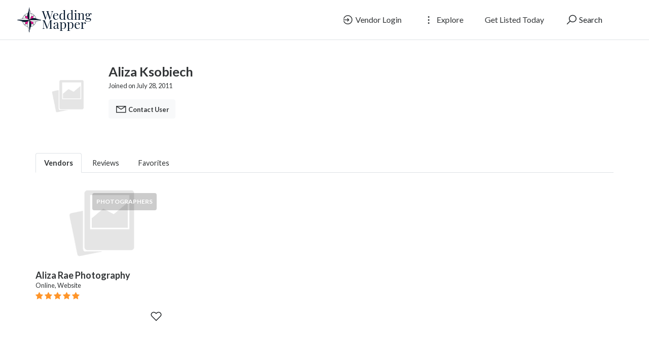

--- FILE ---
content_type: text/html; charset=UTF-8
request_url: https://weddingmapper.com/profile/259723
body_size: 5993
content:
<!DOCTYPE html>
<!--[if IE 9]><html class="lt-ie10" lang="en"> <![endif]-->
<html lang="en">
<head>
<title>Aliza Ksobiech Profile</title>
<meta name="description" content="Aliza Ksobiech Profile">
<link rel="canonical" href="https://weddingmapper.com/profile/259723">
<meta charset="utf-8">
<meta name="viewport" content="width=device-width, initial-scale=1, shrink-to-fit=no">

<!-- favicon -->
<link rel="apple-touch-icon-precomposed" href="https://weddingmapper.com/assets/favicon/favicon-152.png">
<link rel="icon" type="image/png" href="https://weddingmapper.com/assets/favicon/favicon.png">
<meta name="msapplication-TileColor" content="#ffffff">
<meta name="msapplication-TileImage" content="https://weddingmapper.com/assets/favicon/favicon-144.png">

<!-- css -->
<link rel="stylesheet" href="https://stackpath.bootstrapcdn.com/bootstrap/4.3.1/css/bootstrap.min.css">
<link rel="stylesheet" href="https://cdnjs.cloudflare.com/ajax/libs/select2/4.0.8/css/select2.min.css">
<link rel="stylesheet" href="https://weddingmapper.com/templates/js/raty/jquery.raty.css">
<link rel="stylesheet" href="https://weddingmapper.com/templates/css/line-awesome/css/line-awesome.min.css" media="print" onload="this.media='all'; this.onload=null;">
<link rel="stylesheet" href="https://weddingmapper.com/templates/css/styles.css">

<!-- javascript -->
<script src="https://ajax.googleapis.com/ajax/libs/jquery/3.5.1/jquery.min.js"></script>
<script src="https://cdnjs.cloudflare.com/ajax/libs/select2/4.0.8/js/select2.min.js"></script>


<!-- CSRF -->
<script>
// add CSRF token in the headers of all requests
$.ajaxSetup({
	headers: {
		'X-CSRF-Token': 'gn2lejf2do5930jmpvpmnhhd76',
		'X-Ajax-Setup': 1
	}
});
</script>

<!-- baseurl -->
<script>
var baseurl = 'https://weddingmapper.com';
</script>

<!-- custom functions -->
<script>
// iframe escape
if (top != self) top.location.replace(location);

// test if cookie is enabled
function cookieEnabled() {
	// Quick test if browser has cookieEnabled host property
	if (navigator.cookieEnabled) {
		return true;
	}

	// Create cookie
	document.cookie = "cookietest=1";
	var ret = document.cookie.indexOf("cookietest=") != -1;

	// Delete cookie
	document.cookie = "cookietest=1; expires=Thu, 01-Jan-1970 00:00:01 GMT";

	return ret;
}

// test if localstorage is available
function lsTest(){
    var test = 'test';
    try {
        localStorage.setItem(test, test);
        localStorage.removeItem(test);
        return true;
    } catch(e) {
        return false;
    }
}

// createCookie
function createCookie(name, value, days) {
    var expires;
    var cookie_path;
	var path = "/";

    if (days) {
        var date = new Date();
        date.setTime(date.getTime() + (days * 24 * 60 * 60 * 1000));
        expires = "; expires=" + date.toUTCString();
    } else {
        expires = "";
    }

	if (path != '') {
		cookie_path = "; path=" + path;
	} else {
		cookie_path = "";
	}

    document.cookie = name + "=" + value + expires + cookie_path;
}

// delete_cookie
function delete_cookie(name) {
	createCookie(name, "", -100);
}

// getCookie
function getCookie(name) {
	var nameEQ = name + "=";
	var ca = document.cookie.split(';');

	for(var i=0;i < ca.length;i++) {
		var c = ca[i];
		while (c.charAt(0)==' ') c = c.substring(1,c.length);
		if (c.indexOf(nameEQ) == 0) return c.substring(nameEQ.length,c.length);
	}

	return null;
}

// check if string is JSON
function IsJsonString(str) {
	try {
		JSON.parse(str);
	} catch (e) {
		return false;
	}

	return true;
}

// add to Favorites
function addToFavorites() {
	$('.add-to-favorites').on('click', function(e){
					window.location.href = 'https://weddingmapper.com/user/sign-in';
				});
}
</script>

<!-- Maps -->
<meta http-equiv="Cache-control" content="public">
<link rel="stylesheet" href="https://weddingmapper.com/templates/css/custom.css"> 
<!-- Google tag (gtag.js) -->
<script async src="https://www.googletagmanager.com/gtag/js?id=G-77E83HBNPP"></script>
<script>
  window.dataLayer = window.dataLayer || [];
  function gtag(){dataLayer.push(arguments);}
  gtag('js', new Date());

  gtag('config', 'G-77E83HBNPP');
</script></head>
<body class="tpl-profile">
<!-- Preloader -->
<div class="preloader"></div>

<!-- Navbar -->
<nav id="header-nav" class="navbar navbar-expand-md fixed-top" style="z-index:2000;">
	<div class="container-fluid">
		<!-- Brand -->
		<a class="navbar-brand" href="https://weddingmapper.com">
			<img class="logo" src="https://weddingmapper.com/assets/imgs/logo.png" alt="WeddingMapper.com" width="159">
		</a>

		<!-- Toggler button -->
		<button class="navbar-toggler text-dark" type="button" data-toggle="collapse" data-target="#navbarSupportedContent" aria-controls="navbarSupportedContent" aria-expanded="false" aria-label="Toggle navigation">
			<i class="las la-bars"></i>
		</button>

		<!-- Navbar collapsible -->
		<div id="navbarSupportedContent" class="collapse navbar-collapse flex-column  mr-md-5">
			<ul class="navbar-nav ml-auto">
									<li class="nav-item mr-md-3">
						<a href="https://weddingmapper.com/user/sign-in" id="navbarBtnSignIn" class="btn text-dark"><i class="las la-sign-in-alt"></i> Vendor Login</a>
					</li>

					<li class="nav-item dropdown mr-md-3">
						<a href="#" id="exploreDropdown" class="btn text-dark" role="button" data-toggle="dropdown" aria-haspopup="true" aria-expanded="false"><i class="las la-ellipsis-v"></i> Explore						</a>

						<div class="dropdown-menu dropdown-menu-right zoomIn animated" aria-labelledby="exploreDropdown">
							<a class="dropdown-item" href="https://weddingmapper.com/categories/">Categories</a>
							<div class="dropdown-divider"></div>
														<a class="dropdown-item" href="https://weddingmapper.com/posts">Blog</a>
						</div>
					</li>

					<li class="nav-item mr-md-3">
						<a href="https://weddingmapper.com/user/register" id="navbarBtnGetListed" class="btn text-dark">Get Listed Today</a>
					</li>
					
				<!-- Search -->
				<li class="nav-item">
					<a href="#" id="navbarBtnSearch" class="btn btn-block"><i class="las la-search"></i> Search</a>
				</li>
			</ul>
		</div>
	</div>
</nav>

<!-- dummy navbar to create padding -->
<div id="header-nav-dummy" class="navbar">
	<!-- Dummy Logo -->
	<a class="navbar-brand" href="">
		<img class="logo" src="https://weddingmapper.com/assets/imgs/logo.png" width="159">
	</a>
</div>

<div id="mainSearch" class="container-fluid p-2 fixed-top bg-light" style="display:none">
	<form action="https://weddingmapper.com/results" class="form-row" method="get">
		<div class="form-row container-fluid">
			<div class="col-md-5 mb-2 mb-md-0">
				<div class="input-group mr-md-2">
					<div class="input-group-prepend">
						<span class="input-group-text bg-white"><i class="las la-search"></i></span>
					</div>
					<input type="text" id="s" class="form-control form-control-lg" name="s" placeholder="Ex: Wedding dress, limo, flowers">
				</div>
			</div>

			<div class="col-md-5 mb-2 mb-md-0">
				<div class="input-group mr-md-2 text-left">
					<select id="city-input" class="form-control form-control-lg" name="city">
													<option value="" disabled selected>City</option>
												</select>
				</div>
			</div>

			<div class="col-md-2 mb-2 mb-md-0">
				<button type="submit" class="btn btn-lg btn-primary btn-block">Search</button>
			</div>
		</div>
	</form>
</div>


<div id="ezoic-pub-ad-placeholder-187"> </div>
<div class="container mt-5">
	<div class="d-sm-flex mb-5">
		<div class="profile-pic mr-sm-3 text-center mb-3 mb-sm-0">
			<img src="https://weddingmapper.com/assets/imgs/blank.png" class="cover main-profile-pic rounded-circle">
		</div>

		<div class="profile-info">
			<div class="profile-info-name mb-3 text-center text-sm-left">
				<h1 class="profile-name mb-0" style="font-size:1.6rem;font-weight:600">Aliza Ksobiech</h1>
				<small>Joined on July 28, 2011</small>
			</div>

			<div class="profile-info-details text-center text-sm-left">
				<button type="button" class="btn btn-light" data-toggle="modal" data-target="#contact-user-modal">
					<small class="text-dark"><strong><i class="lar la-envelope"></i> Contact User</strong></small>
				</button>
			</div>
		</div>
	</div>

	<div class="mb-3">
		<ul class="nav nav-tabs" id="nav-tab" role="tablist">
			<li class="nav-item mr-1">
				<a href="https://weddingmapper.com/profile/259723" class="nav-link active text-dark" role="tab" aria-controls="listings" aria-selected="true">Vendors</a>
			</li>
							<li class="nav-item mr-1">
					<a href="https://weddingmapper.com/reviews/259723" class="nav-link text-dark" role="tab" aria-controls="reviews">Reviews</a>
				</li>
							<li class="nav-item mr-1">
				<a href="https://weddingmapper.com/favorites/259723" class="nav-link text-dark" role="tab" aria-controls="favorites">Favorites</a>
			</li>
		</ul>
	</div>

	<div class="row mb-5">
					<div class="container">
				<div class="row">
											<div class="col-lg-3 col-md-4 col-sm-6 mb-5">
							<div class="card h-100 border-0 ">
								<div class="card-img-container mb-2">
									<a href="https://weddingmapper.com/vendors/v-297092" class="mb-2">
										<img class="rounded" alt="Aliza Rae Photography" src="https://weddingmapper.com/assets/imgs/blank.png">
									</a>

									<div class="cat-name-figure rounded p-2">Photographers</div>
								</div>

								<div class="card-body p-0">
									<div class="d-flex flex-column" style="height:100%;">
										<a href="https://weddingmapper.com/vendors/v-297092" class="d-block">
											<div class="d-flex mb-2">
												<div class="flex-grow-1">
													<h5 class="mb-0">Aliza Rae Photography </h5>
													<div class="latest-listings-address" style="font-size:0.8rem">
														Online, Website													</div>

													<div class="item-rating" data-rating="5.00"></div>
												</div>
											</div>
										</a>

										<div class="mt-auto text-right">
											<div class="btn pointer">
												<span class="add-to-favorites" data-listing-id=297092><i class="lar la-heart"></i></span>
											</div>
										</div>
									</div>
								</div>
							</div>
						</div>
										</div>
			</div>
			
		<nav>
			<ul class="pagination flex-wrap">
							</ul>
		</nav>
	</div>
</div>

<!-- modal contact user -->
<div id="contact-user-modal" class="modal fade" tabindex="-1" role="dialog">
	<div class="modal-dialog" role="document">
		<div class="modal-content">
			<div class="modal-header">
				<h5 class="modal-title">
												Contact User											</h5>
				<button type="button" class="close" data-dismiss="modal" aria-label="Close">
					<span aria-hidden="true">&times;</span>
				</button>
			</div>
			<div class="modal-body">
				
				
				<div><strong>Send an email</strong></div>
				<div id="contact-user-result"></div>
				<form id="contact-user-form" method="post">
												<input type="hidden" id="recipient_id" name="recipient_id" value="259723">
							<input type="hidden" id="from_page" name="from_page" value="profile">
							
					<div class="form-group">
						<input type="text" id="sender_name" class="form-control" name="sender_name" placeholder="Name" required>
					</div>

					<div class="form-group">
						<input type="email" id="sender_email" class="form-control" name="sender_email" placeholder="Email" required>
					</div>

					<div class="form-group">
						<textarea id="sender_msg" class="form-control" name="sender_msg" rows="5" placeholder="Message" required></textarea>
					</div>
				</form>
			</div>
			<div class="modal-footer">
				<button type="button" id="contact-user-close" class="btn btn-light" data-dismiss="modal">Close</button>
				<button type="button" id="contact-user-cancel" class="btn btn-secondary" data-dismiss="modal">Cancel</button>
				<button type="submit" id="contact-user-submit" class="btn btn-primary">Submit</button>
			</div>
		</div>
	</div>
</div>
	<div class="container ">
		<footer class="pt-4 mt-5 border-top">
			<div class="row">
				<div class="col-md-10 col-sm-12">
<div class="about-dtl">
<img class="footer_logo" src="https://weddingmapper.com/assets/imgs/logo.png" alt="WeddingMapper.com" >
<p>
 provides engaged couples with <b>everything they need to plan their wedding</b>in any destination, anywhere in the world.
</p><p>

Wedding Mapper's<b> <a href="/about">full suite of planning tools</a></b> includes wedding maps, free wedding websites, a vendor manager, guest manager and personalized planning notebook.
</p><p>

Wedding Mapper's unparalleled access to <b><a href="/about">local resources</a> </b> allows couples to connect with vendors/venues in their wedding area, view real weddings, contact newlyweds directly with specific questions and post information to the local community.
</p><p>

No matter where in the world you decide to wed, Wedding Mapper wants to be part of the inspiration and creation of this special time.
</p><p>

<a class="btn btn-dark" href="https://weddingmapper.com/categories">Find a Vendor</a>
</p>

</div>
					<small class="d-block mb-3 text-muted">© 2026 All rights reserved.</small>
									  <div id="ezoic-accreditation-container"></div>
				</div>

				<div class="col-md-2 col-sm-12 "> 
					<h5>About</h5>
					<ul class="list-unstyled text-small">
						<li><a href="https://weddingmapper.com/posts">Blog</a></li> 
						<li><a href="https://weddingmapper.com/contact">Contact</a></li> 
						<li><a href="https://weddingmapper.com/post/press">Press Room</a></li>
						<li><a href="https://weddingmapper.com/post/tou">Terms of Service</a></li>
						<li><a href="https://weddingmapper.com/post/privacy">Privacy Policy</a></li>
						<li><a href="https://weddingmapper.com/post/copyright">Copyright Policy</a></li>
					</ul>
				</div>
			</div>
		</footer>
	</div>
<script>
    window.ezstandalone = window.ezstandalone || {};
    ezstandalone.cmd = ezstandalone.cmd || [];
    ezstandalone.cmd.push(function() {
        ezstandalone.define(187,188);
        ezstandalone.enable();
        ezstandalone.display();
    });
</script>


<!-- external javascript -->
<script src="https://cdnjs.cloudflare.com/ajax/libs/popper.js/1.14.7/umd/popper.min.js"></script>
<script src="https://stackpath.bootstrapcdn.com/bootstrap/4.3.1/js/bootstrap.min.js"></script>
<script src="https://weddingmapper.com/templates/js/raty/jquery.raty.js"></script>
<script src="https://weddingmapper.com/assets/js/jquery-autocomplete/jquery.autocomplete.min.js"></script>
<script src="https://cdnjs.cloudflare.com/ajax/libs/select2/4.0.8/js/i18n/en.js"></script>

<script>
/*--------------------------------------------------
Add to Favorites
--------------------------------------------------*/
$(function() {
    addToFavorites();
});

/*--------------------------------------------------
Rating
--------------------------------------------------*/
(function(){
	$('.item-rating').raty({
		readOnly: true,
		score: function() {
			return this.getAttribute('data-rating');
		},
		hints: ['bad', 'poor', 'regular', 'good', 'gorgeous'],
		starType: 'i'
	});

	$('.review-rating').raty({
		readOnly: true,
		score: function() {
			return this.getAttribute('data-rating');
		},
		hints: ['bad', 'poor', 'regular', 'good', 'gorgeous'],
		starType: 'i'
	});

	$('.raty').raty({
		scoreName: 'review_score',
		target : '#hint',
		targetKeep : true,
		hints: ['bad', 'poor', 'regular', 'good', 'gorgeous'],
		starType: 'i'
	});
}());

/*--------------------------------------------------
Contact form
--------------------------------------------------*/
(function(){
	// on hide modal
	$('#contact-user-modal').on('hide.bs.modal', function (e) {
		$('#contact-user-form').show(120);
		$('#contact-user-result').empty();
	});

	// on submit
	$('#contact-user-submit').on('click', function(e) {
		e.preventDefault();

		// check validity
		if($('#contact-user-form')[0].checkValidity()) {
			// if all required fields filled, process
			var modal = $('#contact-user-modal');
			var post_url = 'https://weddingmapper.com/send-msg.php';
			var spinner = '<i class="las la-spinner la-spin"></i> Wait';

			// hide form and show spinner
			$('#contact-user-result').show();
			$('#contact-user-form').hide(120);
			$('#contact-user-result').html(spinner);

			// ajax post
			$.post(post_url, {
				params: $('#contact-user-form').serialize(),
			}, function(data) {
				$('#contact-user-result').empty().html(data).fadeIn();
			});
		}

		else {
			$('#contact-user-form')[0].reportValidity();
		}
	});
}());
</script><script>
/*--------------------------------------------------
Navbar
--------------------------------------------------*/
(function(){
			// select2 config
		$('#city-input').select2({
			ajax: {
				url: 'https://weddingmapper.com/_return_cities_select2.php',
				dataType: 'json',
				type: "POST",
				delay: 250,
				data: function (params) {
					return {
						query: params.term,
						page: params.page
					};
				}
			},
			escapeMarkup: function (markup) { return markup; },
			minimumInputLength: 1,
			dropdownAutoWidth : true,
			placeholder: "City",
			allowClear: true,
			language: "en"
		});

		// change x mark and add event handler to clear cookies
		$('#city-input').on("select2:unselect", function(e) {
			delete_cookie('city_id');
		});

		$('#city-input').on("select2:select", function(e) {
			$('.select2-selection__clear').empty().html('<i class="las la-times" aria-hidden="true"></i>');
		});
	
	// add margin top in full screen mode
	if($(window).width() > 768) {
		// get header height
		var height = $('#header-nav').outerHeight(true);

		// add margin equal to height
		$('#mainSearch').removeAttr('style').css({
			"margin-top": height,
			"display": "none"
		});
	}

	// in mobile view..
	else {
		// remove class fixed-top
		$('#mainSearch').removeClass().addClass('container-fluid p-2');

		// get header height
		var height = $('#header-nav').outerHeight(true);

		// add margin equal to height
		$('#mainSearch').removeAttr('style').css({
			"margin-top": height,
			"display": "none"
		});

		//$('#header-nav-dummy').hide();
	}

	// when clicking outside search form, hide search form
	$('#mainSearch').on('click', function(e) {
		e.stopPropagation();
	});

	$(window).on('click', function(e) {
		if(e.target.type != 'search' && e.target.type != '') {
			$('#mainSearch').slideUp('fast');
		}
	});

	// toggle search visibility
	$('#navbarBtnSearch').on('click', function(e) {
		// stop click propagation so that it doesn't bubble up and trigger a click on window which would hide the search
		e.stopPropagation();

		if($(window).width() < 769) {
			// add margin equal to height
			var height = $('#header-nav').outerHeight(true);
			var height_dummy = $('#header-nav-dummy').outerHeight(true);

			height = height - height_dummy;
			console.log($('#mainSearch').attr('style'));

			$('#mainSearch').removeAttr('style').css({
				"margin-top": height,
				"display": "none"
			});

			//$('#header-nav-dummy').hide();
		}

		// toggle proper
		$('#mainSearch').slideToggle('fast');
	});

	
	}());

/*--------------------------------------------------
Language selector
--------------------------------------------------*/
(function(){
	$('#language-selector select').on('change', function(e){
		createCookie('user_language', $('#language-selector select').val(), 365);
		location.reload(true);
	});
}());
</script>
<script defer src="https://static.cloudflareinsights.com/beacon.min.js/vcd15cbe7772f49c399c6a5babf22c1241717689176015" integrity="sha512-ZpsOmlRQV6y907TI0dKBHq9Md29nnaEIPlkf84rnaERnq6zvWvPUqr2ft8M1aS28oN72PdrCzSjY4U6VaAw1EQ==" data-cf-beacon='{"version":"2024.11.0","token":"72bf5b27c61e4fb398a04ccf78f2e729","r":1,"server_timing":{"name":{"cfCacheStatus":true,"cfEdge":true,"cfExtPri":true,"cfL4":true,"cfOrigin":true,"cfSpeedBrain":true},"location_startswith":null}}' crossorigin="anonymous"></script>
</body>
</html>